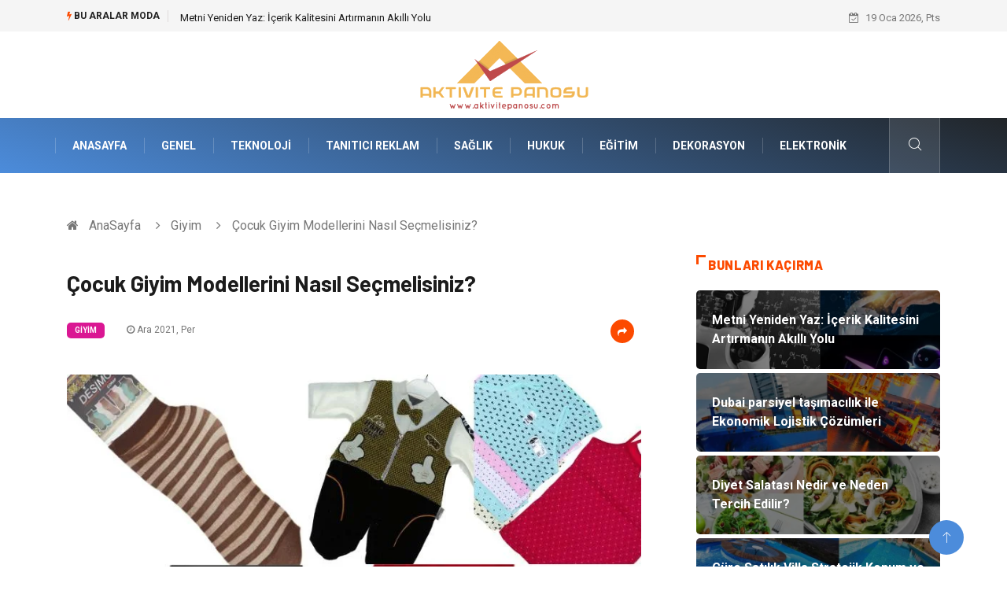

--- FILE ---
content_type: text/html; charset=UTF-8
request_url: https://www.aktivitepanosu.com/giyim/cocuk-giyim-modellerini-nasil-secmelisiniz
body_size: 7578
content:
<!DOCTYPE html>
<html lang="tr">
<head>
<meta charset="utf-8"/>
    <title>Çocuk Giyim Modellerini Nasıl Seçmelisiniz?: Aktivite Panosu</title>
    <meta name="description" content="Çocuk Gardırobunda Olması GerekenlerÇocuklar söz konusu olduğunda kelimenin tam anlamıyla akan sular duruyor"/>

<meta http-equiv="X-UA-Compatible" content="IE=edge"/>
<meta name="viewport" content="width=device-width, initial-scale=1, shrink-to-fit=no"/>
<meta name="author" content="www.aktivitepanosu.com"/>
<meta name="publisher" content="www.aktivitepanosu.com"/>
<link rel="preload" as="image" href="https://www.aktivitepanosu.com/asset/img/logo.png"/>
<link rel="dns-prefetch" href="//fonts.googleapis.com">
            <!--    <meta name="robots" content="index,follow" />-->
    
        <link rel="canonical" href="https://www.aktivitepanosu.com/giyim/cocuk-giyim-modellerini-nasil-secmelisiniz"/>
       
        <link rel="shortcut icon" type="image/png" href="https://www.aktivitepanosu.com/asset/img/logo.png"/>
    <link rel="preload" as="font" href="/asset/fonts/iconfont.ttf?6bbhls" type="font/woff2" crossorigin="anonymous"/>
    <link rel="preload" as="font" href="/asset/fonts/fontawesome-webfont.woff2?v=4.6.3" type="font/woff2" crossorigin="anonymous"/>
    <style>
        :root {
            --my-webkit-linear-gradient:  -webkit-linear-gradient(70deg, #4c8cdb 0%,#212529 100%);
            --my-o-linear-gradient: -o-linear-gradient(70deg, #4c8cdb 0%,#212529 100%);
            --my-linear-gradient: linear-gradient(20deg,#4c8cdb 0%,#212529);
        }

    </style>
    <link rel="stylesheet" href="https://www.aktivitepanosu.com/asset/css/bootstrap.min.css"/>
    <link rel="stylesheet" href="https://www.aktivitepanosu.com/asset/css/iconfonts.min.css"/>
    <link rel="stylesheet" href="https://www.aktivitepanosu.com/asset/css/font-awesome.min.css"/>
    <link rel="stylesheet" href="https://www.aktivitepanosu.com/asset/css/owl.carousel.min.css"/>
    <link rel="stylesheet" href="https://www.aktivitepanosu.com/asset/css/owl.theme.default.min.css"/>
    <link rel="stylesheet" href="https://www.aktivitepanosu.com/asset/css/magnific-popup.min.css"/>
    <link rel="stylesheet" href="https://www.aktivitepanosu.com/asset/css/animate.min.css">
        <link rel="stylesheet" href="https://www.aktivitepanosu.com/asset/css/style.min.css"/>
        <link rel="stylesheet" href="https://www.aktivitepanosu.com/asset/css/responsive.min.css"/>
        <link rel="stylesheet" href="https://www.aktivitepanosu.com/asset/css/colorbox.min.css"/>
        <!--[if lt IE 9]>
          <script src="https://www.aktivitepanosu.com/asset/js/html5shiv.js"></script>
          <script src="https://www.aktivitepanosu.com/asset/js/respond.min.js"></script>
        <![endif]--> 
</head>

<body>
    <div class="trending-bar trending-light d-md-block">
        <div class="container">
            <div class="row justify-content-between">
                <div class="col-md-9 text-center text-md-left">
                    <p class="trending-title"><i class="tsicon fa fa-bolt"></i> Bu aralar Moda</p>
                    <div id="trending-slide" class="owl-carousel owl-theme trending-slide">
                                                    <div class="item">
                                <div class="post-content">
                                    <span class="post-title title-small">

                                        <a href="https://www.aktivitepanosu.com/teknoloji/metni-yeniden-yaz-icerik-kalitesini-artirmanin-akilli-yolu">Metni Yeniden Yaz: İçerik Kalitesini Artırmanın Akıllı Yolu</a>
                                    </span>
                                </div>
                            </div>
                                                    <div class="item">
                                <div class="post-content">
                                    <span class="post-title title-small">

                                        <a href="https://www.aktivitepanosu.com/genel/dubai-parsiyel-tasimacilik-ile-ekonomik-lojistik-cozumleri">Dubai parsiyel taşımacılık ile Ekonomik Lojistik Çözümleri</a>
                                    </span>
                                </div>
                            </div>
                                                    <div class="item">
                                <div class="post-content">
                                    <span class="post-title title-small">

                                        <a href="https://www.aktivitepanosu.com/saglikli-yasam/diyet-salatasi-nedir-ve-neden-tercih-edilir">Diyet Salatası Nedir ve Neden Tercih Edilir?</a>
                                    </span>
                                </div>
                            </div>
                                                    <div class="item">
                                <div class="post-content">
                                    <span class="post-title title-small">

                                        <a href="https://www.aktivitepanosu.com/emlak/gure-satilik-villa-stratejik-konum-ve-ulasim-kolayligi">Güre Satılık Villa Stratejik Konum ve Ulaşım Kolaylığı</a>
                                    </span>
                                </div>
                            </div>
                                                    <div class="item">
                                <div class="post-content">
                                    <span class="post-title title-small">

                                        <a href="https://www.aktivitepanosu.com/teknoloji/ozgecmis-fotografi-nasil-cekilir-ve-neden-onemlidir">Özgeçmiş Fotoğrafı Nasıl Çekilir ve Neden Önemlidir?</a>
                                    </span>
                                </div>
                            </div>
                                            </div>
                </div>
                <div class="col-md-3 text-md-right text-center">
                    <div class="ts-date">
                        <i class="fa fa-calendar-check-o"></i> 19 Oca 2026, Pts                    </div>
                </div>
            </div>
        </div>
    </div>

<header id="header" class="header">
    <div class="container">
        <div class="row align-items-center justify-content-between">
            <div class="col-md-12 col-sm-12">
                <div class="logo text-center">
                    <a href="https://www.aktivitepanosu.com/" title="Aktivite Panosu Blog">
                        <img loading="lazy" width="240" height="83"  src="https://www.aktivitepanosu.com/asset/img/logo.png"  alt="Aktivitepanosu.com Logo">
                    </a>
                </div>
            </div>


        </div>
    </div>
</header>
<div class="main-nav clearfix">
    <div class="container">
        <div class="row justify-content-between">
            <nav class="navbar navbar-expand-lg col-lg-11">
                <div class="site-nav-inner float-left">
                    <button class="navbar-toggler" type="button" data-toggle="collapse" data-target="#navbarSupportedContent" aria-controls="navbarSupportedContent" aria-expanded="true" aria-label="Toggle navigation">
                        <span class="fa fa-bars"></span>
                    </button>

                    <div id="navbarSupportedContent" class="collapse navbar-collapse navbar-responsive-collapse">
                        <ul class="nav navbar-nav">
                            <li>
                                <a href="https://www.aktivitepanosu.com/">AnaSayfa</a>
                            </li>
                                                                                                                              
                                    <li><a href="https://www.aktivitepanosu.com/genel">Genel</a></li>

                                                                      
                                    <li><a href="https://www.aktivitepanosu.com/teknoloji">Teknoloji</a></li>

                                                                      
                                    <li><a href="https://www.aktivitepanosu.com/tanitici-reklam">Tanıtıcı Reklam</a></li>

                                                                      
                                    <li><a href="https://www.aktivitepanosu.com/saglik">Sağlık</a></li>

                                                                      
                                    <li><a href="https://www.aktivitepanosu.com/hukuk">Hukuk</a></li>

                                                                      
                                    <li><a href="https://www.aktivitepanosu.com/egitim">Eğitim</a></li>

                                                                      
                                    <li><a href="https://www.aktivitepanosu.com/dekorasyon">Dekorasyon</a></li>

                                                                      
                                    <li><a href="https://www.aktivitepanosu.com/elektronik">Elektronik</a></li>

                                                                                                  
                        </ul>
                    </div>

                </div>
            </nav>

            <div class="col-lg-1 text-right nav-social-wrap">



                <div class="nav-search">
                    <a href="#search-popup" class="xs-modal-popup">
                        <i class="icon icon-search1"></i>
                    </a>
                </div>

                <div class="zoom-anim-dialog mfp-hide modal-searchPanel ts-search-form" id="search-popup">
                    <div class="modal-dialog modal-lg">
                        <div class="modal-content">
                            <div class="xs-search-panel">

                                <form class="ts-search-group" action="https://www.aktivitepanosu.com/search" method="get"> 
                                    <div class="input-group">
                                        <input type="search" class="form-control" 
                                               name="q" 
                                               required="" 
                                               placeholder="Bir kelime veya cümle yazın" 
                                               value="" 
                                               oninvalid="this.setCustomValidity('Bir kelime veya cümle yazmalısınız')" 
                                               oninput="this.setCustomValidity('')"
                                               />
                                        <button class="input-group-btn search-button">
                                            <i class="icon icon-search1"></i>
                                        </button>
                                        <button type="submit" class="btn btn-default btn-block btn-warning-fill-sqr"><i class="fa fa-search"></i> ARA</button> 

                                    </div>
                                </form>
                            </div>
                        </div>
                    </div>
                </div>
            </div>
        </div>
    </div>
</div>
 

 <div class="gap-30 d-none d-block"></div> 
            <div class="breadcrumb-section">
            <div class="container">
                <div class="row">
                    <div class="col-12">
                        <ol class="breadcrumb">
                            <li>
                                <i class="fa fa-home"></i>
                                <a href="https://www.aktivitepanosu.com/">AnaSayfa</a>
                            </li>
                            <li>
                                <i class="fa fa-angle-right"></i>

                                <a href="https://www.aktivitepanosu.com/giyim">Giyim</a>
                            </li>
                            <li><i class="fa fa-angle-right"></i>
                                Çocuk Giyim Modellerini Nasıl Seçmelisiniz?</li>
                        </ol>		
                    </div>
                </div>
            </div>
        </div>
    
            <section class="main-content pt-0">
            <div class="container">
                                <div class="row ts-gutter-30">
                    <div class="col-lg-8">
                        <div class="single-post">
                            <div class="post-header-area">
                                <h1 class="post-title title-lg">Çocuk Giyim Modellerini Nasıl Seçmelisiniz?</h1>
                                <ul class="post-meta">
                                    <li>
                                        <a href="https://www.aktivitepanosu.com/giyim" class="post-cat fashion">Giyim</a>
                                    </li>

                                    <li><i class="fa fa-clock-o"></i> Ara 2021, Per</li>

                                    <li class="social-share">
                                        <i class="shareicon fa fa-share"></i>
                                        <ul class="social-list">
                                            <li><a data-social="facebook" class="facebook" target="_blank" href="https://www.facebook.com/sharer/sharer.php?u=https://www.aktivitepanosu.com/giyim/cocuk-giyim-modellerini-nasil-secmelisiniz" title="Facebook'ta Paylaş"><i class="fa fa-facebook"></i></a></li>
                                            <li><a data-social="twitter" class="twitter" href="https://twitter.com/home?status=https://www.aktivitepanosu.com/giyim/cocuk-giyim-modellerini-nasil-secmelisiniz" title="X'de Paylaş"><i class="fa ">X</i></a></li>
                                            <li><a data-social="linkedin" class="linkedin" href="https://www.linkedin.com/cws/share?url=https://www.aktivitepanosu.com/giyim/cocuk-giyim-modellerini-nasil-secmelisiniz" title="Linkedin'de Paylaş "><i class="fa fa-linkedin"></i></a></li>
                                            <li><a data-social="pinterest" class="pinterest" href="https://pinterest.com/pin/create/link/?url=https://www.aktivitepanosu.com/giyim/cocuk-giyim-modellerini-nasil-secmelisiniz" title="Pinterest'te Paylaş"><i class="fa fa-pinterest-p"></i></a></li>
                                        </ul>
                                    </li>
                                </ul>
                            </div>

                            <div class="post-content-area">
                                                                    <div class="post-media mb-20">
                                                                                    <a href="https://www.aktivitepanosu.com/asset/image/article/yildiztoptan-009.webp"" class="gallery-popup cboxElement">
                                                <img loading="lazy" width="800" height="480"  class="img-fluid" src="https://www.aktivitepanosu.com/asset/image/article/yildiztoptan-009.webp" alt="Çocuk Giyim Modellerini Nasıl Seçmelisiniz?">
                                            </a>
                                                                            </div>
                                                                <h2>Çocuk Gardırobunda Olması Gerekenler</h2><p>Çocuklar söz konusu olduğunda kelimenin tam anlamıyla akan sular duruyor. Çocuk giyim modellerinin seçimi de büyük önem taşıyor. Hem çocuğunuza yakışan trend koleksiyonlar hem de çocuğunuzun sağlığını koruyan ve zevkine hitap eden kıyafetler seçmek durumundasınız. Çocuk giyim modellerini nasıl seçmelisiniz? Sorusunu sizler için cevaplamaya çalıştık. Öncelikle çocuğunuzun gardırobunu oluştururken günlük hayatta içinde rahat edebileceği, enerjisini engellemeyecek ve cilt sağlığını etkilemeyecek ürünler seçmeye özen göstermelisiniz. Daha sonra ise kışlık, yazlık ve mevsimsel ürünleri seçmeye dikkat etmelisiniz. Gardırop oluştururken sitemiz <a href="https://yildiztoptan.com/cocuk-giyim" target="_blank">https://yildiztoptan.com/cocuk-giyim</a> adresimizi ziyaret edebilir tüm ürünleri yakından inceleyebilir toptan siparişlerinizi yapabilirsiniz.
</p><h3>Çocuk Giyiminde Kombin</h3><p>Çocuk gardırobunda olması gerekenler aşağıdaki gibi sıralanabilir. Çocuk giyim modelleri içinde en çok günlük kullanımda tercih edilen modeller şu şekilde sıralanabilir.
</p><ul><li>Kot Pantolonlar
</li><li>Ceketler
</li><li>Hırkalar
</li><li>Sweat shirtler
</li><li>Sneaker seçenekleri
</li><li>İç giyim
</li><li>Çoraplar
</li></ul><p>Pijamalar karşımıza trend olarak çıkarken sitemizde zor beğenenlerin bile hoşuna gidecek modeller bulunuyor.<br>Kışlık giyim modellerini sıralayacak olursak;</p><ul><li>Şişme montlar
</li><li>Paltolar
</li><li>Montlar
</li><li>Bereler
</li></ul><p>Kazaklar gibi modeller hem koruyucu hem tamamlayıcı ürünler olarak karşımıza çıkıyor. Aile bütçesini zorlamadan hem çocuklarınız hem de sizin beğenebileceğiniz koleksiyonları görmek için online mağazamızı gezebilirsiniz. Şık koleksiyonlar arasından seçim yaparak çocuğunuzu ve kendinizi mutlu edebilirsiniz. Çocuk giyiminde kombin önemlidir. Birbirinden farklı tek parçalar söz konusu olduğunda kombini çocuğunuzun yapmasına izin verin. Böylece çocuğunuza özgür ve kendi zevklerine göre giyinme fırsatında sunmuş olursunuz. Siz çocuğunuzun kıyafetlerini seçerken nefes alan kumaşlardan üretilen giyim ürünlerini tercih etmelisiniz. Çocuklarınıza gün içinde terlemeden rahatça hareket etmelerini olanak sağlayan giysiler sayesinde enerjileri hiç tükenmeyecek. Giyim modelleri çocukların hayal güçlerini harekete geçiren özgün renk ve desenlere sahiptir. Her yaşa ve beden ölçülerine uyan giysi modelleri ile çocuklarınıza şık ve modaya uygun giydirebilirsiniz.</p><p><br></p>


                            </div>


                            <div class="post-footer">


                                <div class="gap-30"></div>
                                                                    <div class="related-post">
                                        <h2 class="block-title">
                                            <span class="title-angle-shap"> Neler Var</span>
                                        </h2>
                                        <div class="row">
                                                                                            <div class="col-md-4">
                                                    <div class="post-block-style">
                                                        <div class="post-thumb">
                                                            <a href="https://www.aktivitepanosu.com/egitim/ozel-ders-vermek-istiyorum-nereden-baslamaliyim">
                                                                <img loading="lazy"  width="255" height="153"  class="img-fluid" src="https://www.aktivitepanosu.com/asset/image/article/thumb/255/255x-ozeldersvermekistiyorum-4-lu-1.webp" alt="Özel Ders Vermek İstiyorum: Nereden Başlamalıyım?">
                                                            </a>
                                                            <div class="grid-cat">
                                                                <a class="post-cat tech" href="https://www.aktivitepanosu.com/egitim">Eğitim</a>
                                                            </div>
                                                        </div>

                                                        <div class="post-content">
                                                            <h3 class="post-title">
                                                                <a href="https://www.aktivitepanosu.com/egitim/ozel-ders-vermek-istiyorum-nereden-baslamaliyim">Özel Ders Vermek İstiyorum: Nereden Başlamalıyım?</a>
                                                            </h3>
                                                            <div class="post-meta mb-7 p-0">
                                                                <span class="post-date"><i class="fa fa-clock-o"></i>  08 Oca 2026, Per</span>
                                                            </div>
                                                        </div>
                                                    </div>
                                                </div>
                                                                                            <div class="col-md-4">
                                                    <div class="post-block-style">
                                                        <div class="post-thumb">
                                                            <a href="https://www.aktivitepanosu.com/hukuk/ticaret-hukuku-davalari-ticari-alacaklarin-tahsilinde-hangi-yontemleri-uygular">
                                                                <img loading="lazy"  width="255" height="153"  class="img-fluid" src="https://www.aktivitepanosu.com/asset/image/article/thumb/255/255x-hukuk-17yenii.webp" alt="Ticaret Hukuku Davaları Ticari Alacakların Tahsilinde Hangi Yöntemleri Uygular?">
                                                            </a>
                                                            <div class="grid-cat">
                                                                <a class="post-cat tech" href="https://www.aktivitepanosu.com/hukuk">Hukuk</a>
                                                            </div>
                                                        </div>

                                                        <div class="post-content">
                                                            <h3 class="post-title">
                                                                <a href="https://www.aktivitepanosu.com/hukuk/ticaret-hukuku-davalari-ticari-alacaklarin-tahsilinde-hangi-yontemleri-uygular">Ticaret Hukuku Davaları Ticari Alacakların Tahsilinde Hangi Yöntemleri Uygular?</a>
                                                            </h3>
                                                            <div class="post-meta mb-7 p-0">
                                                                <span class="post-date"><i class="fa fa-clock-o"></i>  02 Oca 2026, Cum</span>
                                                            </div>
                                                        </div>
                                                    </div>
                                                </div>
                                                                                            <div class="col-md-4">
                                                    <div class="post-block-style">
                                                        <div class="post-thumb">
                                                            <a href="https://www.aktivitepanosu.com/genel/dernek-kurmak-icin-kac-kisi-gerekir">
                                                                <img loading="lazy"  width="255" height="153"  class="img-fluid" src="https://www.aktivitepanosu.com/asset/image/article/thumb/255/255x-dernekspor333.webp" alt="Dernek Kurmak İçin Kaç Kişi Gerekir?">
                                                            </a>
                                                            <div class="grid-cat">
                                                                <a class="post-cat tech" href="https://www.aktivitepanosu.com/genel">Genel</a>
                                                            </div>
                                                        </div>

                                                        <div class="post-content">
                                                            <h3 class="post-title">
                                                                <a href="https://www.aktivitepanosu.com/genel/dernek-kurmak-icin-kac-kisi-gerekir">Dernek Kurmak İçin Kaç Kişi Gerekir?</a>
                                                            </h3>
                                                            <div class="post-meta mb-7 p-0">
                                                                <span class="post-date"><i class="fa fa-clock-o"></i>  26 Ara 2025, Cum</span>
                                                            </div>
                                                        </div>
                                                    </div>
                                                </div>
                                                                                    </div>
                                    </div>
                                                                <div class="gap-30"></div>



                                <div class="gap-50 d-none d-md-block"></div>

                            </div>
                        </div>
                    </div>
                    <div class="col-lg-4">
                        <div class="sidebar">
                                  
    <div class="sidebar-widget">
        <h2 class="block-title">
            <span class="title-angle-shap"> Bunları Kaçırma</span>
        </h2>
        <div class="ts-category">
            <ul class="ts-category-list">
                                    <li>
                        <a href="https://www.aktivitepanosu.com/teknoloji/metni-yeniden-yaz-icerik-kalitesini-artirmanin-akilli-yolu" style="background-image: url(https://www.aktivitepanosu.com/asset/image/article/thumb/350/350x-eskritor4646.webp)">
                            <span style="white-space: inherit;"> Metni Yeniden Yaz: İçerik Kalitesini Artırmanın Akıllı Yolu</span>

                        </a>
                    </li>
                                    <li>
                        <a href="https://www.aktivitepanosu.com/genel/dubai-parsiyel-tasimacilik-ile-ekonomik-lojistik-cozumleri" style="background-image: url(https://www.aktivitepanosu.com/asset/image/article/thumb/350/350x-nasa0006.webp)">
                            <span style="white-space: inherit;"> Dubai parsiyel taşımacılık ile Ekonomik Lojistik Çözümleri</span>

                        </a>
                    </li>
                                    <li>
                        <a href="https://www.aktivitepanosu.com/saglikli-yasam/diyet-salatasi-nedir-ve-neden-tercih-edilir" style="background-image: url(https://www.aktivitepanosu.com/asset/image/article/thumb/350/350x-diyetsalata-4-lu-1.webp)">
                            <span style="white-space: inherit;"> Diyet Salatası Nedir ve Neden Tercih Edilir?</span>

                        </a>
                    </li>
                                    <li>
                        <a href="https://www.aktivitepanosu.com/emlak/gure-satilik-villa-stratejik-konum-ve-ulasim-kolayligi" style="background-image: url(https://www.aktivitepanosu.com/asset/image/article/thumb/350/350x-meraemlakvilla003.webp)">
                            <span style="white-space: inherit;"> Güre Satılık Villa Stratejik Konum ve Ulaşım Kolaylığı</span>

                        </a>
                    </li>
                                    <li>
                        <a href="https://www.aktivitepanosu.com/teknoloji/ozgecmis-fotografi-nasil-cekilir-ve-neden-onemlidir" style="background-image: url(https://www.aktivitepanosu.com/asset/image/article/thumb/350/350x-aipozgecmiş001.webp)">
                            <span style="white-space: inherit;"> Özgeçmiş Fotoğrafı Nasıl Çekilir ve Neden Önemlidir?</span>

                        </a>
                    </li>
                            </ul>
        </div>
    </div>
     
                            <div class="sidebar-widget social-widget">
                                <h2 class="block-title">
                                    <span class="title-angle-shap"> Kategoriler</span>
                                </h2>
                                
                                    <ul class="ts-social-list" style="overflow-y: scroll;height: 15vw;">
                                                                                    <li><a href="https://www.aktivitepanosu.com/genel">Genel <!--<sup>(378)</sup>--></a></li>
                                                                                    <li><a href="https://www.aktivitepanosu.com/teknoloji">Teknoloji <!--<sup>(104)</sup>--></a></li>
                                                                                    <li><a href="https://www.aktivitepanosu.com/tanitici-reklam">Tanıtıcı Reklam <!--<sup>(69)</sup>--></a></li>
                                                                                    <li><a href="https://www.aktivitepanosu.com/saglik">Sağlık <!--<sup>(38)</sup>--></a></li>
                                                                                    <li><a href="https://www.aktivitepanosu.com/hukuk">Hukuk <!--<sup>(34)</sup>--></a></li>
                                                                                    <li><a href="https://www.aktivitepanosu.com/egitim">Eğitim <!--<sup>(34)</sup>--></a></li>
                                                                                    <li><a href="https://www.aktivitepanosu.com/dekorasyon">Dekorasyon <!--<sup>(25)</sup>--></a></li>
                                                                                    <li><a href="https://www.aktivitepanosu.com/elektronik">Elektronik <!--<sup>(23)</sup>--></a></li>
                                                                                    <li><a href="https://www.aktivitepanosu.com/guzellik">Güzellik <!--<sup>(22)</sup>--></a></li>
                                                                                    <li><a href="https://www.aktivitepanosu.com/gida">Gıda <!--<sup>(19)</sup>--></a></li>
                                                                                    <li><a href="https://www.aktivitepanosu.com/makine">Makine <!--<sup>(19)</sup>--></a></li>
                                                                                    <li><a href="https://www.aktivitepanosu.com/otomotiv">Otomotiv <!--<sup>(17)</sup>--></a></li>
                                                                                    <li><a href="https://www.aktivitepanosu.com/saglikli-yasam">Sağlıklı Yaşam <!--<sup>(17)</sup>--></a></li>
                                                                                    <li><a href="https://www.aktivitepanosu.com/bilgisayar-ve-yazilim">Bilgisayar ve Yazılım <!--<sup>(16)</sup>--></a></li>
                                                                                    <li><a href="https://www.aktivitepanosu.com/yeme-icme">Yeme İçme <!--<sup>(13)</sup>--></a></li>
                                                                                    <li><a href="https://www.aktivitepanosu.com/giyim">Giyim <!--<sup>(11)</sup>--></a></li>
                                                                                    <li><a href="https://www.aktivitepanosu.com/organizasyon">Organizasyon <!--<sup>(11)</sup>--></a></li>
                                                                                    <li><a href="https://www.aktivitepanosu.com/mobilya">Mobilya <!--<sup>(10)</sup>--></a></li>
                                                                                    <li><a href="https://www.aktivitepanosu.com/moda">Moda <!--<sup>(10)</sup>--></a></li>
                                                                                    <li><a href="https://www.aktivitepanosu.com/anne-cocuk">Anne Çocuk <!--<sup>(9)</sup>--></a></li>
                                                                                    <li><a href="https://www.aktivitepanosu.com/emlak">Emlak <!--<sup>(8)</sup>--></a></li>
                                                                                    <li><a href="https://www.aktivitepanosu.com/finans">Finans <!--<sup>(7)</sup>--></a></li>
                                                                                    <li><a href="https://www.aktivitepanosu.com/genel-kultur">Genel Kültür <!--<sup>(7)</sup>--></a></li>
                                                                                    <li><a href="https://www.aktivitepanosu.com/spor">Spor <!--<sup>(7)</sup>--></a></li>
                                                                                    <li><a href="https://www.aktivitepanosu.com/aksesuar">Aksesuar <!--<sup>(6)</sup>--></a></li>
                                                                                    <li><a href="https://www.aktivitepanosu.com/tatil">Tatil <!--<sup>(6)</sup>--></a></li>
                                                                                    <li><a href="https://www.aktivitepanosu.com/internet">İnternet <!--<sup>(5)</sup>--></a></li>
                                                                                    <li><a href="https://www.aktivitepanosu.com/turizm">Turizm <!--<sup>(5)</sup>--></a></li>
                                                                                    <li><a href="https://www.aktivitepanosu.com/gayrimenkul">Gayrimenkul <!--<sup>(5)</sup>--></a></li>
                                                                                    <li><a href="https://www.aktivitepanosu.com/hobi">Hobi <!--<sup>(4)</sup>--></a></li>
                                                                                    <li><a href="https://www.aktivitepanosu.com/astroloji">Astroloji <!--<sup>(2)</sup>--></a></li>
                                                                                    <li><a href="https://www.aktivitepanosu.com/muzik">Müzik <!--<sup>(2)</sup>--></a></li>
                                                                                    <li><a href="https://www.aktivitepanosu.com/ev-isleri">Ev İşleri <!--<sup>(2)</sup>--></a></li>
                                                                                    <li><a href="https://www.aktivitepanosu.com/genclik">Gençlik <!--<sup>(2)</sup>--></a></li>
                                                                                    <li><a href="https://www.aktivitepanosu.com/sigorta">Sigorta <!--<sup>(2)</sup>--></a></li>
                                                                                    <li><a href="https://www.aktivitepanosu.com/bakim">Bakım <!--<sup>(1)</sup>--></a></li>
                                                                                    <li><a href="https://www.aktivitepanosu.com/seyahat">Seyahat <!--<sup>(1)</sup>--></a></li>
                                                                                    <li><a href="https://www.aktivitepanosu.com/bebek-giyim">Bebek Giyim <!--<sup>(1)</sup>--></a></li>
                                        
                                    </ul>

                                  

                            </div>

                            <div class="sidebar-widget social-widget">
    <h2 class="block-title">
        <span class="title-angle-shap"> Paylaş</span>
    </h2>
    <div class="sidebar-social">
        <ul class="ts-social-list">
            <li class="ts-facebook">
                <a rel="nofollow external noreferrer" target="_blank" href="https://www.facebook.com/sharer/sharer.php?u=https://www.aktivitepanosu.com/giyim/cocuk-giyim-modellerini-nasil-secmelisiniz" >
                    <i class="tsicon fa fa-facebook"></i>
                    <div class="count">
                        <b>Facebook</b>
                    </div>
                </a>
            </li>
            <li class="ts-twitter">
                <a rel="nofollow external noreferrer" target="_blank" href="https://twitter.com/home?status=https://www.aktivitepanosu.com/giyim/cocuk-giyim-modellerini-nasil-secmelisiniz" >
                    <i class="tsicon fa ">X</i>
                    <div class="count">
                        <b>X / Twitter</b>
                    </div>
                </a>
            </li>
            <li class="ts-youtube">
                <a rel="nofollow external noreferrer" target="_blank" href="https://pinterest.com/pin/create/link/?url=https://www.aktivitepanosu.com/giyim/cocuk-giyim-modellerini-nasil-secmelisiniz" >

                    <i class="tsicon fa fa-pinterest"></i>
                    <div class="count">
                        <b>Pinterest</b>
                    </div>
                </a>
            </li>

            <li class="ts-linkedin">
                <a rel="nofollow external noreferrer" target="_blank" href="https://www.linkedin.com/cws/share?url=https://www.aktivitepanosu.com/giyim/cocuk-giyim-modellerini-nasil-secmelisiniz" >
                    <i class="tsicon fa fa-linkedin"></i>
                    <div class="count">
                        <b>Linkedin</b>
                    </div>
                </a>
            </li>
        </ul><!-- social list -->
    </div>
</div> 

                            <div class="sidebar-widget featured-tab post-tab mb-20">
                                 <h2 class="block-title">
                            <span class="title-angle-shap"> Popüler</span>
                            </h2>

                                <div class="row">
                                    <div class="col-12">
                                        <div class="tab-content">

                                            <div class="tab-pane active animated fadeInRight" id="post_tab_b">
                                                <div class="list-post-block">

                                                    <ul class="list-post">
                                                                                                                       
                                                                <li>
                                                                    <div class="post-block-style media">
                                                                        <div class="post-thumb">
                                                                            <a href="https://www.aktivitepanosu.com/genel/temizlik-sirketleri-hangi-alanlarda-faaliyet-gosterir">
                                                                                <img loading="lazy" width="85" height="85"  class="img-fluid" src="https://www.aktivitepanosu.com/asset/image/article/thumb/85x85/85x85-eleman002yeni.webp" alt="Temizlik Şirketleri Hangi Alanlarda Faaliyet Gösterir?" />
                                                                            </a>
                                                                            <span class="tab-post-count"> <i class="fa fa-eye"></i></span>
                                                                        </div>
                                                                        <div class="post-content media-body">
                                                                            <div class="grid-category">
                                                                                <a class="post-cat tech-color" href="https://www.aktivitepanosu.com/genel">Genel</a>
                                                                            </div>
                                                                            <h3 class="post-title">
                                                                                <a href="https://www.aktivitepanosu.com/genel/temizlik-sirketleri-hangi-alanlarda-faaliyet-gosterir">Temizlik Şirketleri Hangi Alanlarda Faaliyet Gösterir?</a>
                                                                            </h3>
                                                                            <div class="post-meta mb-7">
                                                                                <span class="post-date"><i class="fa fa-clock-o"></i> 28 Ağu 2024, Çar</span>
                                                                            </div>
                                                                        </div>
                                                                    </div>
                                                                </li>
                                                               
                                                                <li>
                                                                    <div class="post-block-style media">
                                                                        <div class="post-thumb">
                                                                            <a href="https://www.aktivitepanosu.com/tanitici-reklam/kurumlarin-tum-iletisim-ihtiyaclarina-yonelik-projeler">
                                                                                <img loading="lazy" width="85" height="85"  class="img-fluid" src="https://www.aktivitepanosu.com/asset/image/article/thumb/85x85/85x85-3-9c488bcf.webp" alt="Kurumların tüm iletişim ihtiyaçlarına yönelik projeler" />
                                                                            </a>
                                                                            <span class="tab-post-count"> <i class="fa fa-eye"></i></span>
                                                                        </div>
                                                                        <div class="post-content media-body">
                                                                            <div class="grid-category">
                                                                                <a class="post-cat tech-color" href="https://www.aktivitepanosu.com/tanitici-reklam">Tanıtıcı Reklam</a>
                                                                            </div>
                                                                            <h3 class="post-title">
                                                                                <a href="https://www.aktivitepanosu.com/tanitici-reklam/kurumlarin-tum-iletisim-ihtiyaclarina-yonelik-projeler">Kurumların tüm iletişim ihtiyaçlarına yönelik projeler</a>
                                                                            </h3>
                                                                            <div class="post-meta mb-7">
                                                                                <span class="post-date"><i class="fa fa-clock-o"></i> 03 Eyl 2018, Pts</span>
                                                                            </div>
                                                                        </div>
                                                                    </div>
                                                                </li>
                                                               
                                                                <li>
                                                                    <div class="post-block-style media">
                                                                        <div class="post-thumb">
                                                                            <a href="https://www.aktivitepanosu.com/moda/seksi-gece-elbiseleri">
                                                                                <img loading="lazy" width="85" height="85"  class="img-fluid" src="https://www.aktivitepanosu.com/asset/image/article/thumb/85x85/85x85-c876d-5.webp" alt="Seksi Gece Elbiseleri" />
                                                                            </a>
                                                                            <span class="tab-post-count"> <i class="fa fa-eye"></i></span>
                                                                        </div>
                                                                        <div class="post-content media-body">
                                                                            <div class="grid-category">
                                                                                <a class="post-cat tech-color" href="https://www.aktivitepanosu.com/moda">Moda</a>
                                                                            </div>
                                                                            <h3 class="post-title">
                                                                                <a href="https://www.aktivitepanosu.com/moda/seksi-gece-elbiseleri">Seksi Gece Elbiseleri</a>
                                                                            </h3>
                                                                            <div class="post-meta mb-7">
                                                                                <span class="post-date"><i class="fa fa-clock-o"></i> 23 May 2017, Sal</span>
                                                                            </div>
                                                                        </div>
                                                                    </div>
                                                                </li>
                                                               
                                                                <li>
                                                                    <div class="post-block-style media">
                                                                        <div class="post-thumb">
                                                                            <a href="https://www.aktivitepanosu.com/moda/kombinezonlar-ile-sikligi-ve-konforu-yakalayin">
                                                                                <img loading="lazy" width="85" height="85"  class="img-fluid" src="https://www.aktivitepanosu.com/asset/image/article/thumb/85x85/85x85-kombinezonlar-ile-sikligi-ve-konforu-yakalayin.webp" alt="Kombinezonlar İle Şıklığı ve Konforu Yakalayın" />
                                                                            </a>
                                                                            <span class="tab-post-count"> <i class="fa fa-eye"></i></span>
                                                                        </div>
                                                                        <div class="post-content media-body">
                                                                            <div class="grid-category">
                                                                                <a class="post-cat tech-color" href="https://www.aktivitepanosu.com/moda">Moda</a>
                                                                            </div>
                                                                            <h3 class="post-title">
                                                                                <a href="https://www.aktivitepanosu.com/moda/kombinezonlar-ile-sikligi-ve-konforu-yakalayin">Kombinezonlar İle Şıklığı ve Konforu Yakalayın</a>
                                                                            </h3>
                                                                            <div class="post-meta mb-7">
                                                                                <span class="post-date"><i class="fa fa-clock-o"></i> 02 Eyl 2016, Cum</span>
                                                                            </div>
                                                                        </div>
                                                                    </div>
                                                                </li>
                                                               
                                                                <li>
                                                                    <div class="post-block-style media">
                                                                        <div class="post-thumb">
                                                                            <a href="https://www.aktivitepanosu.com/guzellik/cilt-bakiminin-puf-noktalari">
                                                                                <img loading="lazy" width="85" height="85"  class="img-fluid" src="https://www.aktivitepanosu.com/asset/image/article/thumb/85x85/85x85-ciltbakiminpuf-noktasi-4-lu-1.webp" alt="Cilt Bakımının Püf Noktaları" />
                                                                            </a>
                                                                            <span class="tab-post-count"> <i class="fa fa-eye"></i></span>
                                                                        </div>
                                                                        <div class="post-content media-body">
                                                                            <div class="grid-category">
                                                                                <a class="post-cat tech-color" href="https://www.aktivitepanosu.com/guzellik">Güzellik</a>
                                                                            </div>
                                                                            <h3 class="post-title">
                                                                                <a href="https://www.aktivitepanosu.com/guzellik/cilt-bakiminin-puf-noktalari">Cilt Bakımının Püf Noktaları</a>
                                                                            </h3>
                                                                            <div class="post-meta mb-7">
                                                                                <span class="post-date"><i class="fa fa-clock-o"></i> 07 Mar 2023, Sal</span>
                                                                            </div>
                                                                        </div>
                                                                    </div>
                                                                </li>
                                                                                                                                                                        </ul>
                                                </div>
                                            </div>

                                        </div>
                                    </div>
                                </div>
                            </div>



                        </div>
                    </div>
                </div>
            </div>
        </section>
     
 
    <section class="trending-slider full-width no-padding">
        <div class="container">
            <div class="row ts-gutter-30">
                <div class="col-lg-8 col-md-12">
                    <h2 class="block-title">
                    <span class="title-angle-shap">  MİNİ KONU </span>
                    </h2>
                </div>
            </div>
        </div>
        <div class="ts-grid-box">
            <div class="owl-carousel" id="fullbox-slider">
                                                            <div class="item post-overaly-style post-lg" style="background-image:url(https://www.aktivitepanosu.com/asset/image/article/wieltra444.webp)">
                            <a href="https://www.aktivitepanosu.com/elektronik/vinc-uzaktan-kumandasinda-ariza-nasil-anlasilir" title="Vinç Uzaktan Kumandasında Arıza Nasıl Anlaşılır?" class="image-link">&nbsp;</a>
                            <div class="overlay-post-content">
                                <div class="post-content">
                                    <div class="grid-category">
                                        <a class="post-cat lifestyle" href="https://www.aktivitepanosu.com/elektronik">Elektronik</a>
                                    </div>

                                    <h3 class="post-title title-md">
                                        <a href="https://www.aktivitepanosu.com/elektronik/vinc-uzaktan-kumandasinda-ariza-nasil-anlasilir">Vinç Uzaktan Kumandasında Arıza Nasıl Anlaşılır?</a>
                                    </h3>

                                </div>
                            </div>
                        </div>
                                                                                <div class="item post-overaly-style post-lg" style="background-image:url(https://www.aktivitepanosu.com/asset/image/article/hukuk-13.webp)">
                            <a href="https://www.aktivitepanosu.com/hukuk/vergi-ceza-hukuku-kavrami-ve-temel-amaclari" title="Vergi Ceza Hukuku Kavramı ve Temel Amaçları" class="image-link">&nbsp;</a>
                            <div class="overlay-post-content">
                                <div class="post-content">
                                    <div class="grid-category">
                                        <a class="post-cat lifestyle" href="https://www.aktivitepanosu.com/hukuk">Hukuk</a>
                                    </div>

                                    <h3 class="post-title title-md">
                                        <a href="https://www.aktivitepanosu.com/hukuk/vergi-ceza-hukuku-kavrami-ve-temel-amaclari">Vergi Ceza Hukuku Kavramı ve Temel Amaçları</a>
                                    </h3>

                                </div>
                            </div>
                        </div>
                                                                                <div class="item post-overaly-style post-lg" style="background-image:url(https://www.aktivitepanosu.com/asset/image/article/labelgo010206.webp)">
                            <a href="https://www.aktivitepanosu.com/genel/kisiye-ozel-etiket-nedir" title="Kişiye Özel Etiket Nedir?" class="image-link">&nbsp;</a>
                            <div class="overlay-post-content">
                                <div class="post-content">
                                    <div class="grid-category">
                                        <a class="post-cat lifestyle" href="https://www.aktivitepanosu.com/genel">Genel</a>
                                    </div>

                                    <h3 class="post-title title-md">
                                        <a href="https://www.aktivitepanosu.com/genel/kisiye-ozel-etiket-nedir">Kişiye Özel Etiket Nedir?</a>
                                    </h3>

                                </div>
                            </div>
                        </div>
                                                                                <div class="item post-overaly-style post-lg" style="background-image:url(https://www.aktivitepanosu.com/asset/image/article/duzcedis550000.webp)">
                            <a href="https://www.aktivitepanosu.com/saglik/duzce-implant-uzman-kadro-ve-deneyim-avantajlari" title="Düzce İmplant Uzman Kadro ve Deneyim Avantajları" class="image-link">&nbsp;</a>
                            <div class="overlay-post-content">
                                <div class="post-content">
                                    <div class="grid-category">
                                        <a class="post-cat lifestyle" href="https://www.aktivitepanosu.com/saglik">Sağlık</a>
                                    </div>

                                    <h3 class="post-title title-md">
                                        <a href="https://www.aktivitepanosu.com/saglik/duzce-implant-uzman-kadro-ve-deneyim-avantajlari">Düzce İmplant Uzman Kadro ve Deneyim Avantajları</a>
                                    </h3>

                                </div>
                            </div>
                        </div>
                                                </div>
        </div>
    </section>
 
<div class="ts-copyright">
    <div class="container">
        <div class="row align-items-center justify-content-between">
            <div class="col-12 text-center">
                <div class="copyright-content text-light">
                    <p>&copy; 2026 Aktivitepanosu.com Tüm Hakları Saklıdır.</p>
                </div>
            </div>
        </div>
    </div>
</div>
<div class="top-up-btn">
    <div class="backto" style="display: block;"> 
        <a href="#" class="icon icon-arrow-up" ></a>
    </div>
</div> 
        <script src="https://www.aktivitepanosu.com/asset/js/jquery.js"></script>
<script src="https://www.aktivitepanosu.com/asset/js/popper.min.js"></script>
<script src="https://www.aktivitepanosu.com/asset/js/bootstrap.min.js"></script>
<script src="https://www.aktivitepanosu.com/asset/js/jquery.magnific-popup.min.js"></script>
<script src="https://www.aktivitepanosu.com/asset/js/owl.carousel.min.js"></script>
<script src="https://www.aktivitepanosu.com/asset/js/jquery.colorbox.min.js"></script>
<script src="https://www.aktivitepanosu.com/asset/js/custom.min.js"></script> 

</body>

</html>